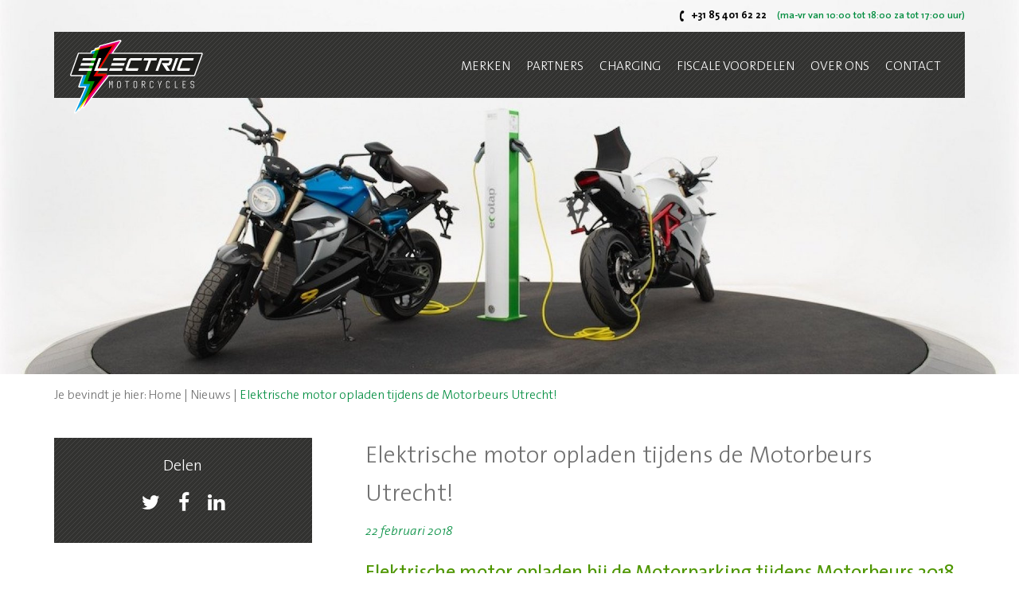

--- FILE ---
content_type: text/css
request_url: https://electricmotorcycles.nl/modules/core/site/default/cache/newsitem-default-print.css
body_size: 459
content:
body:before{display:block;content:"Electric Motorcycles Nederland | info@electricmotorcycles.nl | info@electricmotorcycles.nl";margin-bottom:12px;border:1px solid #000;text-align:center;font-size:12px;padding:3px 5px}@page{margin:1.0cm}*{background:transparent!important;color:#000!important;font-size:12pt!important;-webkit-box-shadow:none!important;box-shadow:none!important;text-shadow:none!important;-webkit-filter:none!important;filter:none!important;-ms-filter:none!important}body,html{width:100%;height:auto}h1,h2,h3,h4,h5,h6{color:#000!important;font-weight:bold!important}.no-print{display:none!important;height:0!important}thead{display:table-header-group}img,tr{page-break-inside:avoid}#container{width:auto;float:none;margin:0;padding:0;border:0;background:transparent}a{text-decoration:underline!important;word-wrap:break-word;color:#000!important}.fancyBoxLink{display:none;height:0!important}img{border:0;max-width:100%!important;display:block}.row,[class*=col-],container{height:auto}#header{position:relative!important;top:0px!important}.header-pusher{display:none!important;height:0!important}.orders-mini-basket-button{display:none!important;height:0!important}.orders-mini-basket{display:none!important;height:0!important}#navigation{display:none!important;height:0!important}.navigation-sub{display:none!important;height:0!important}.navigation-breadcrumbs{display:none!important;height:0!important}.footer-pusher{display:none!important;height:0!important}#footer{position:relative!important}.footer-copyright{display:none!important;height:0!important}#brandbox-container{display:none!important;height:0!important}.brandbox-loader{display:none!important;height:0!important}.dealers-google-maps{display:none!important;height:0!important}.contact-google-maps{display:none!important;height:0!important}.header-images{display:none!important;height:0!important}.product-category-image,.product-image{display:none!important;height:0!important}.product-categories-container .col-33{width:33%;margin:0px}




--- FILE ---
content_type: text/plain
request_url: https://www.google-analytics.com/j/collect?v=1&_v=j102&a=1796618289&t=pageview&_s=1&dl=https%3A%2F%2Felectricmotorcycles.nl%2Fnieuws%2F98%2Felektrische-motor-opladen-tijdens-de-motorbeurs-utrecht&ul=en-us%40posix&dt=Elektrische%20Motor%20Opladen%20tijdens%20de%20MOTORbeurs%20Utrecht%20%7C%20Electric%20Motorcycles%20Nederland&sr=1280x720&vp=1280x720&_u=IEBAAAABAAAAACAAI~&jid=540657483&gjid=1526116387&cid=287321126.1769010541&tid=UA-46007591-1&_gid=1657971782.1769010541&_r=1&_slc=1&z=1708703400
body_size: -453
content:
2,cG-DWJMQ24R9Q

--- FILE ---
content_type: image/svg+xml
request_url: https://electricmotorcycles.nl/modules/core/site/default/images/logo.svg
body_size: 1734
content:
<svg xmlns="http://www.w3.org/2000/svg" viewBox="0 0 228.35 128"><defs><style>.cls-1{isolation:isolate;}.cls-2{fill:#fff;}.cls-3{fill:#1d1d1b;}.cls-4{fill:#fd0;}.cls-5{fill:#e6007e;}.cls-5,.cls-6{mix-blend-mode:multiply;}.cls-6{fill:#009fe3;}</style></defs><g class="cls-1"><g id="Layer_2" data-name="Layer 2"><g id="Logo"><path class="cls-2" d="M8.76,127a.94.94,0,0,1-.51-.14,1,1,0,0,1-.41-1.25L26.73,81.77H16.16a1,1,0,0,1-.95-1.33L21.84,62H2a1,1,0,0,1-.94-1.33L14.19,24a1,1,0,0,1,.94-.67H35.69l1.13-3.13a1,1,0,0,1,.67-.62l4.83-1.33.87-2.42a1,1,0,0,1,.68-.63L50,13.48l.83-2.32a1,1,0,0,1,.67-.62L86,1a.84.84,0,0,1,.27,0,1,1,0,0,1,.82,1.57L72.54,23.3H226.35a1,1,0,0,1,.81.42,1,1,0,0,1,.13.91L214.16,61.3a1,1,0,0,1-.95.67H66.29L23.55,117.61a1,1,0,0,1-.79.39.94.94,0,0,1-.51-.14,1,1,0,0,1-.41-1.25l2-4.72-7.94,10.34a1,1,0,0,1-.8.4,1,1,0,0,1-.92-1.4l.68-1.58-5.34,7A1,1,0,0,1,8.76,127Z"/><path class="cls-2" d="M86.26,2,70.62,24.3H226.35L213.21,61H65.8l-43,56L28,104.92,15.13,121.63,19,112.68,8.76,126,28.25,80.77H16.15L23.26,61H2L15.13,24.29H36.4l1.36-3.79L43.09,19l1-2.9,6.62-1.83,1-2.8L86.26,2m0-2a1.88,1.88,0,0,0-.53.07l-34.5,9.5a2,2,0,0,0-1.36,1.26l-.65,1.82L43.6,14.2a2,2,0,0,0-1.35,1.25l-.69,1.93-4.33,1.19a2,2,0,0,0-1.36,1.26L35,22.29H15.13a2,2,0,0,0-1.88,1.33L.12,60.28a2,2,0,0,0,.24,1.83A2,2,0,0,0,2,63H20.42L14.27,80.1a2,2,0,0,0,1.88,2.67h9.06L6.92,125.21a2,2,0,0,0,3.42,2l3.29-4.28a1.94,1.94,0,0,0,.49.41,2,2,0,0,0,1,.28,2,2,0,0,0,1.59-.79l4.1-5.34a2,2,0,0,0,3.52.72L66.78,63H213.21a2,2,0,0,0,1.89-1.33L228.23,25a2,2,0,0,0-1.88-2.67H74.46L87.89,3.15A2,2,0,0,0,86.26,0Z"/><polygon class="cls-3" points="15.13 24.29 2 60.95 213.22 60.97 226.35 24.3 15.13 24.29"/><polygon class="cls-4" points="78.63 6.63 44.13 16.13 22.53 76.4 34.63 76.4 15.13 121.63 63.6 58.53 46.61 58.53 78.63 6.63"/><polygon class="cls-5" points="86.26 2 51.76 11.5 30.16 71.77 42.25 71.77 22.76 117 65.8 60.97 61.73 60.95 63.6 58.53 46.61 58.53 67.73 24.29 70.62 24.3 86.26 2"/><polygon class="cls-6" points="72.26 11 37.76 20.5 36.4 24.29 41.2 24.29 28.06 60.97 23.25 60.95 16.16 80.77 28.25 80.77 8.76 126 57.22 62.9 40.23 62.9 72.26 11"/><path class="cls-2" d="M73.12,71.31v12.2h-1V72.33l-2,7.11-2-7.11V83.51H67V71.31h1.52l1.53,5.6,1.52-5.6Z"/><path class="cls-2" d="M87.14,73.86V81a2.5,2.5,0,0,1-2.55,2.55h-1A2.5,2.5,0,0,1,81,81v-7.1a2.5,2.5,0,0,1,2.55-2.55h1A2.5,2.5,0,0,1,87.14,73.86Zm-1,0a1.5,1.5,0,0,0-1.53-1.53h-1a1.5,1.5,0,0,0-1.53,1.53V81a1.5,1.5,0,0,0,1.53,1.53h1A1.5,1.5,0,0,0,86.12,81Z"/><path class="cls-2" d="M101.66,72.33h-3V83.51h-1V72.33h-3v-1h7.1Z"/><path class="cls-2" d="M115.18,73.86V81a2.49,2.49,0,0,1-2.54,2.55h-1A2.5,2.5,0,0,1,109.08,81v-7.1a2.5,2.5,0,0,1,2.55-2.55h1A2.49,2.49,0,0,1,115.18,73.86Zm-1,0a1.49,1.49,0,0,0-1.52-1.53h-1a1.5,1.5,0,0,0-1.52,1.53V81a1.5,1.5,0,0,0,1.52,1.53h1A1.49,1.49,0,0,0,114.16,81Z"/><path class="cls-2" d="M126.91,77.91l2.29,4.58v1h-1v-1l-2.28-4.56h-1.77v5.58h-1V71.31h3.56a2.49,2.49,0,0,1,2.54,2.55v1.52A2.42,2.42,0,0,1,126.91,77.91Zm1.27-4a1.49,1.49,0,0,0-1.52-1.53h-2.53v4.58h2.53a1.49,1.49,0,0,0,1.52-1.53Z"/><path class="cls-2" d="M142.2,74.88v-1a1.49,1.49,0,0,0-1.52-1.53h-1a1.5,1.5,0,0,0-1.52,1.53V81a1.5,1.5,0,0,0,1.52,1.53h1A1.49,1.49,0,0,0,142.2,81V80h1v1a2.5,2.5,0,0,1-2.55,2.55h-1A2.49,2.49,0,0,1,137.13,81v-7.1a2.49,2.49,0,0,1,2.54-2.55h1a2.5,2.5,0,0,1,2.55,2.55v1Z"/><path class="cls-2" d="M157.25,71.31v1l-2.55,7.11v4.07h-1V79.44l-2.55-7.11v-1h1v1l2,6.1,2-6.1v-1Z"/><path class="cls-2" d="M170.25,74.88v-1a1.5,1.5,0,0,0-1.53-1.53h-1a1.5,1.5,0,0,0-1.53,1.53V81a1.5,1.5,0,0,0,1.53,1.53h1A1.5,1.5,0,0,0,170.25,81V80h1v1a2.5,2.5,0,0,1-2.55,2.55h-1A2.5,2.5,0,0,1,165.17,81v-7.1a2.5,2.5,0,0,1,2.55-2.55h1a2.5,2.5,0,0,1,2.55,2.55v1Z"/><path class="cls-2" d="M185.29,82.49v1h-5.08V71.31h1V82.49Z"/><path class="cls-2" d="M194.74,72.33v4.58h3.55v1h-3.55v4.56h4.07v1h-5.08V71.31h5.08v1Z"/><path class="cls-2" d="M207.23,75.38V73.86a2.5,2.5,0,0,1,2.55-2.55h1a2.5,2.5,0,0,1,2.55,2.55v1h-1v-1a1.5,1.5,0,0,0-1.53-1.53h-1a1.5,1.5,0,0,0-1.52,1.53v1.52a1.5,1.5,0,0,0,1.52,1.53h1a2.48,2.48,0,0,1,2.55,2.53V81a2.5,2.5,0,0,1-2.55,2.55h-1A2.5,2.5,0,0,1,207.23,81V80h1v1a1.49,1.49,0,0,0,1.52,1.53h1A1.5,1.5,0,0,0,212.31,81V79.44a1.49,1.49,0,0,0-1.53-1.51h-1A2.5,2.5,0,0,1,207.23,75.38Z"/><path class="cls-2" d="M53.74,31.54H49.29L41.35,53.72H63.61l1.58-4.44H47.38ZM19.2,40.41l-1.58,4.44H39.81l1.54-4.44Zm25.37-8.87H22.36L20.78,36H43Zm52.65,0H75L73.38,36H95.64ZM14.42,53.72H36.63l1.59-4.44H16Zm52.6,0H89.28l1.58-4.44H68.6ZM100.3,36l-4.78,13.3c-1,3-.1,4.44,2.87,4.44H116.2l1.59-4.44H100L104.75,36h17.82l1.58-4.44H106.34Q101.89,31.54,100.3,36Zm111,0,1.58-4.44H195.07q-4.45,0-6,4.44l-4.78,13.3c-1,3-.1,4.44,2.87,4.44h17.81l1.58-4.44H188.71L193.49,36Zm-29.51-4.44-7.95,22.18h4.46l7.94-22.18ZM70.22,44.85H92.48l1.58-4.44H71.8Zm79.6-13.31H127.56L126,36h8.91l-6.36,17.74H133L139.33,36h8.91ZM174,40.41,175.54,36q1.59-4.44-2.87-4.44H154.86l-7.94,22.18h4.45L157.73,36h13.36l-1.58,4.43H157.59l8.54,13.31h6.05l-5.7-8.87H168Q172.38,44.85,174,40.41Z"/></g></g></g></svg>